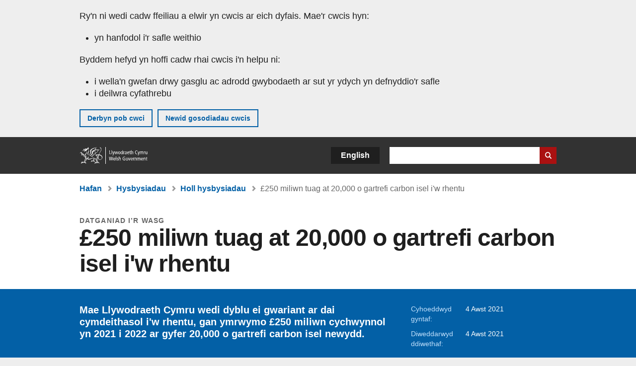

--- FILE ---
content_type: text/html; charset=UTF-8
request_url: https://www.llyw.cymru/250-miliwn-tuag-20000-o-gartrefi-carbon-isel-iw-rhentu
body_size: 7990
content:

<!DOCTYPE html>
<html lang="cy" dir="ltr" prefix="og: https://ogp.me/ns#">
  <head>
          <meta charset="utf-8" />
<script>(function(w,d,s,l,i){w[l]=w[l]||[];w[l].push({'gtm.start':
         new Date().getTime(),event:'gtm.js'});var f=d.getElementsByTagName(s)[0],
         j=d.createElement(s),dl=l!='dataLayer'?'&amp;l='+l:'';j.async=true;j.src=
         'https://www.googletagmanager.com/gtm.js?id='+i+dl;f.parentNode.insertBefore(j,f);
         })(window,document,'script','dataLayer','GTM-MBLNKRW');</script>
<meta name="govwales:taxon_level1" content="Housing" />
<meta name="description" content="Mae Llywodraeth Cymru wedi dyblu ei gwariant ar dai cymdeithasol i&#039;w rhentu, gan ymrwymo £250 miliwn cychwynnol yn 2021 i 2022 ar gyfer 20,000 o gartrefi carbon isel newydd." />
<meta property="og:site_name" content="LLYW.CYMRU" />
<meta property="og:type" content="website" />
<meta property="og:url" content="https://www.llyw.cymru/250-miliwn-tuag-20000-o-gartrefi-carbon-isel-iw-rhentu" />
<meta property="og:image" content="https://www.llyw.cymru//themes/custom/govwales/images/content/og-global-1200.png" />
<meta name="twitter:card" content="summary" />
<meta name="twitter:description" content="Mae Llywodraeth Cymru wedi dyblu ei gwariant ar dai cymdeithasol i&#039;w rhentu, gan ymrwymo £250 miliwn cychwynnol yn 2021 i 2022 ar gyfer 20,000 o gartrefi carbon isel newydd." />
<meta name="twitter:title" content="£250 miliwn tuag at 20,000 o gartrefi carbon isel i&#039;w rhentu | LLYW.CYMRU" />
<meta name="twitter:image" content="https://www.llyw.cymru//themes/custom/govwales/images/content/og-global-120.png" />
<meta name="baggage" content="sentry-trace_id=f2b9c749737146cdae692fafe37534ea,sentry-sample_rand=0.094164,sentry-public_key=00113d51a9464a1cb95a4ce91eeab326,sentry-org_id=448768,sentry-environment=production" />
<meta name="sentry-trace" content="f2b9c749737146cdae692fafe37534ea-2c5a43752f8f4728" />
<meta name="traceparent" content="" />
<meta name="Generator" content="Drupal 11 (https://www.drupal.org)" />
<meta name="MobileOptimized" content="width" />
<meta name="HandheldFriendly" content="true" />
<meta name="viewport" content="width=device-width, initial-scale=1.0" />
<meta name="facebook-domain-verification" content="9hge9ybtc0tvcze59onnx5r9bqs30n" />
<link rel="alternate" hreflang="en" href="https://www.gov.wales/250-million-towards-20000-low-carbon-homes-rent" />
<link rel="alternate" hreflang="cy" href="https://www.llyw.cymru/250-miliwn-tuag-20000-o-gartrefi-carbon-isel-iw-rhentu" />
<link rel="canonical" href="https://www.llyw.cymru/250-miliwn-tuag-20000-o-gartrefi-carbon-isel-iw-rhentu" />
<link rel="shortlink" href="https://www.llyw.cymru/node/41162" />

      <link rel="icon" type="image/ico"  href="/favicon.ico" >
      <link rel="shortcut icon" href="/favicon.ico" type="image/x-icon">
      <link rel="apple-touch-icon-precomposed" sizes="180x180" href="/themes/custom/govwales/favicon/apple-touch-icon-180x180-precomposed.png">
      <link rel="apple-touch-icon-precomposed" sizes="152x152" href="/themes/custom/govwales/favicon/apple-touch-icon-152x152-precomposed.png">
      <link rel="apple-touch-icon-precomposed" sizes="144x144" href="/themes/custom/govwales/favicon/apple-touch-icon-144x144-precomposed.png">
      <link rel="apple-touch-icon-precomposed" sizes="120x120" href="/themes/custom/govwales/favicon/apple-touch-icon-120x120-precomposed.png">
      <link rel="apple-touch-icon-precomposed" sizes="114x114" href="/themes/custom/govwales/favicon/apple-touch-icon-114x114-precomposed.png">
      <link rel="apple-touch-icon-precomposed" sizes="76x76" href="/themes/custom/govwales/favicon/apple-touch-icon-76x76-precomposed.png">
      <link rel="apple-touch-icon-precomposed" sizes="72x72" href="/themes/custom/govwales/favicon/apple-touch-icon-72x72-precomposed.png">
      <link rel="apple-touch-icon-precomposed" href="/themes/custom/govwales/favicon/apple-touch-icon-precomposed.png">
      <link rel="icon" sizes="192x192" href="/themes/custom/govwales/favicon/touch-icon-192.png">
      <link rel="icon" sizes="32x32" href="/themes/custom/govwales/favicon/favicon-32.png">
      <link rel="icon" sizes="48x48" href="/themes/custom/govwales/favicon/favicon-48.png">
      <meta name="msapplication-TileColor" content="#b60404">
      <meta name="msapplication-TileImage" content="/themes/custom/govwales/favicon/ms-icon-144x144.png">
      <title>£250 miliwn tuag at 20,000 o gartrefi carbon isel i&#039;w rhentu | LLYW.CYMRU</title>
      <link rel="stylesheet" media="all" href="/sites/default/files/css/css_sfF7vwSBIsISJZ-puQz4r4r5dknoetoP4bz4i7yNdGw.css?delta=0&amp;language=cy&amp;theme=govwales&amp;include=eJxFyUEOgCAMBMAPoX2SKVgrSaWEBY2_14OJ1xn182ITkJpHtgQE_WhB7rIkL1tW6u4WuU3o91uhcmNtXHfQ2kZlm3-ZR6kjWsYua8CNLgdFhjwGnCqR" />
<link rel="stylesheet" media="all" href="/sites/default/files/css/css_7902cxp9Hvy05SjhuqpGJShYFd9wnGu9DbGndrF_GNc.css?delta=1&amp;language=cy&amp;theme=govwales&amp;include=eJxFyUEOgCAMBMAPoX2SKVgrSaWEBY2_14OJ1xn182ITkJpHtgQE_WhB7rIkL1tW6u4WuU3o91uhcmNtXHfQ2kZlm3-ZR6kjWsYua8CNLgdFhjwGnCqR" />

      
      </head>
    <body class="path-node page-node-type-announcement lang-cy">
          <script>document.body.className = ((document.body.className) ? document.body.className + ' js' : 'js');</script>
            <div class="skip-to-main" id="skip-to-main">
      <a href="#wg_main" class="visually-hidden focusable">
        Neidio i'r prif gynnwy
      </a>
    </div>
    <noscript><iframe id="gtm-iframe" title="gtm-iframe" src="https://www.googletagmanager.com/ns.html?id=GTM-MBLNKRW" height="0" width="0" style="display:none!important;visibility:hidden"></iframe></noscript>
      <div class="dialog-off-canvas-main-canvas" data-off-canvas-main-canvas>
    

  <div id="brig-top" >

      
<div role="banner" id="wg_cookie" class="wg_cookie" aria-label="Cwcis ar LLYW.CYMRU">
    <div>
    <div id="block-govwalessharedcookiecontrolblock">
  
    
      
<div id="govwales-shared-cookie-message-container">
  <div id="govwales-shared-cookie-message"  class="container-fluid">
    <p id="cookiesMessageNoJs" class="cookies-banner__description">Mae LLYW.CYMRU yn defnyddio cwcis sy'n hanfodol i'r safle weithio. Defnyddir cwcis nad ydynt yn hanfodol hefyd i deilwra a gwella gwasanaethau. Trwy barhau i ddefnyddio'r safle, rydych yn cytuno ein bod ni'n defnyddio cwcis.</p>
    <a id="cookieOptions" class="cookies-banner__link" href="/help/cwcis">Ynglŷn â chwcis</a>
  </div>
</div>

  </div>

  </div>

</div>
  
  <header id="wg_header" class="wg_header">
        <div class="header" id="header">
    <div class="gw-container">
      <div class="gw-row">
        <div class="gw-col-xs-12">
          <div id="block-govwales-branding">
  
    
      <a href="https://www.llyw.cymru/" title="Llywodraeth Cymru" class="header__logo" id="logo"><span class="visually-hidden">Hafan</span></a><span class="print header__logo_print"><img src="/themes/custom/govwales/images/print/logo.png" alt="Llywodraeth Cymru"></span>
</div>
<div class="language-switcher-language-url" id="block-govwales-languageswitcher" role="navigation" aria-label="Iaith">
      <ul class="links"><li data-drupal-language="en" data-drupal-link-system-path="node/41162" class="en"><a href="https://www.gov.wales/250-million-towards-20000-low-carbon-homes-rent" class="language-link" lang="en" role="button" hreflang="en" data-drupal-link-system-path="node/41162">English</a></li><li data-drupal-language="cy" data-drupal-link-system-path="node/41162" class="cy is-active" aria-current="page"><a href="/250-miliwn-tuag-20000-o-gartrefi-carbon-isel-iw-rhentu" class="language-link is-active" lang="cy" role="button" hreflang="cy" data-drupal-link-system-path="node/41162">Cymraeg</a></li></ul>
  </div>

          <div class="views-exposed-form components__form" data-drupal-selector="views-exposed-form-global-keyword-search-search-page" id="block-exposedformglobal-keyword-searchsearch-page" role="search" aria-label="Chwilio LLYW.CYMRU">
            <form action=/chwilio method="get" id="views-exposed-form-global-keyword-search-search-page" accept-charset="UTF-8">
              <div class="js-form-item form-item js-form-type-textfield form-item-globalkeywords js-form-item-globalkeywords">
                <label for="edit-globalkeywords">Chwilio</label>
                <input data-drupal-selector="edit-globalkeywords" type="text" id="edit-globalkeywords" name="globalkeywords" size="30" maxlength="128" class="form-text" />
              </div>
              <div class="form-actions js-form-wrapper form-wrapper">
                <input data-drupal-selector="edit-submit-global-keyword-search" type="submit" id="edit-submit-global-keyword-search" value="Search website" class="button js-form-submit form-submit" />
              </div>
            </form>
          </div>
        </div>
      </div>
    </div>
  </div>

  </header>

      
  
  <main id="wg_main" class="wg_main">
    <div id="main__body" class="main__body">


        <div class="pre-content">
    <div id="block-breadcrumbs">
  
    
      
<nav class="breadcrumb gw-container" aria-label="Dolenni briwsion bara">
  <p class="visually-hidden">Rydych chi yma:</p>
  <ul>
                                                      <li class="first">
                  <a href="/">Hafan</a>
              </li>
                                        <li>
                  <a href="/hysbysiadau">Hysbysiadau</a>
              </li>
                                                      <li class="parent">
                  <a href="/hysbysiadau/chwilio">Holl hysbysiadau</a>
              </li>
                                                      <li class="last">
                  £250 miliwn tuag at 20,000 o gartrefi carbon isel i&#039;w rhentu
              </li>
      </ul>
</nav>
<div id="content"></div>

  </div>
<div data-drupal-messages-fallback class="hidden"></div>

  </div>

  



  
  

  

  
      <div class="region-content">
      <div id="block-logoblock">
  
    
      
  </div>
<div id="block-govwales-content">
  
    
      

<article class="announcement-item">
  

        
      <header class="page-header page-header--no-border gw-container">
          <div class="page-header__type">
            <div>Datganiad i’r wasg</div>
      </div>
              <h1 class="page-header__title page-header__title--has-type"><span><span>£250 miliwn tuag at 20,000 o gartrefi carbon isel i&#039;w rhentu</span></span>
</h1>
      </header>

    
  
  <section class="page-content mb-40">

    

    
<div id="hero-block" class="gov">
  <div class="gw-container">
    <div class="gw-row">
      <div class="gw-col-xs-12 gw-col-md-8">
        <div class="hero-block__summary">
          
            <div><p>Mae Llywodraeth Cymru wedi dyblu ei gwariant ar dai cymdeithasol i&#039;w rhentu, gan ymrwymo £250 miliwn cychwynnol yn 2021 i 2022 ar gyfer 20,000 o gartrefi carbon isel newydd.</p>
</div>
      
        </div>
      </div>
      <div class="gw-col-xs-12 gw-col-md-4">
        <div class="header-meta">
          
<div class="gw-row first-published">
  <div class="gw-col-xs-5 label">Cyhoeddwyd gyntaf:</div>
  <div class="gw-col-xs-7 item">4 Awst 2021</div>
</div>
  <div class="gw-row last-updated">
    <div class="gw-col-xs-5 label">Diweddarwyd ddiwethaf:</div>
    <div class="gw-col-xs-7 item">
  <span><time datetime="2021-08-04T12:08:16Z">4 Awst 2021</time>
</span>
</div>
  </div>
        </div>
      </div>
    </div>
  </div>
</div>

        <div class="gw-container announcement-item__body">
      <div class="gw-row">

        
                <div class="gw-col-xs-12 gw-col-md-4 gw-col-sm-12 hidden hidden--md">
                      <div class="page__image mb-20">
              
            <div>  <img loading="lazy" src="/sites/default/files/styles/600x400/public/announcements/2021-08/Rhiw%20Cehn%20Glwad017%20%281%29.jpg?itok=Ou-UeajI" width="600" height="400" alt="Decorative" />


</div>
      
            </div>
                                <div  class="block-share-top clearfix">
      <h2>Rhannu'r dudalen hon</h2>
    <ul class="block-share-list active">
          <li><a href="https://x.com/intent/tweet?url=https%3A//www.llyw.cymru/250-miliwn-tuag-20000-o-gartrefi-carbon-isel-iw-rhentu" class="twitter"><span class="vo_hidden">Rhannwch y dudalen hon ar </span>X</a></li>
          <li><a href="https://www.facebook.com/sharer/sharer.php?u=https%3A//www.llyw.cymru/250-miliwn-tuag-20000-o-gartrefi-carbon-isel-iw-rhentu" class="facebook"><span class="vo_hidden">Rhannwch y dudalen hon ar </span>Facebook</a></li>
          <li><a href="mailto:?body=https%3A//www.llyw.cymru/250-miliwn-tuag-20000-o-gartrefi-carbon-isel-iw-rhentu&amp;subject=Rhannwyd%20o%20llyw.cymru" class="email"><span class="vo_hidden">Rhannwch y dudalen hon ar </span>E-bost</a></li>
      </ul>
  </div>

        </div>

                <div class="gw-col-xs-12 gw-col-md-8 gw-col-sm-12">
                                    <div class="announcement-item__article" id="announcement-item__article">
                
      <div>
              <div>  <div class="paragraph paragraph--type--content paragraph--view-mode--default">
          
            <div><p>Bydd y cynlluniau uchelgeisiol yn mynd i'r afael â'r galw cynyddol am dai a'r argyfwng hinsawdd, gan ddarparu cartrefi gwyrdd fforddiadwy o ansawdd da i'r rhai sydd eu hangen.</p>

<p>Bydd pob cartref yn cael ei adeiladu i safonau ansawdd ac amgylcheddol newydd gwych gyda'r nod i rai o'r stoc fynd y tu hwnt i sero net a chynhyrchu mwy o ynni nag y maent yn ei ddefnyddio. Disgwylir cyhoeddiad pellach ar hyn cyn diwedd y mis hwn.</p>

<p>Wrth ymweld ag un o gynlluniau tai cymdeithasol 'ynni cadarnhaol' cyntaf Cymru heddiw, dywedodd y Gweinidog dros y Newid yn yr Hinsawdd sy'n gyfrifol am dai, Julie James, fod cynllun Rhiw Cefn Gwlad Wales and West Housing ym Mhen-y-bont ar Ogwr yn 'esiampl' i ddatblygwyr, cymdeithasau tai a chynghorau ei dilyn.</p>

<p>Mae'r datblygiad o 14 o gartrefi wedi defnyddio'r datblygiadau technegol diweddaraf mewn ynni adnewyddadwy, o bympiau gwres aer ecsôst wedi'u hintegreiddio ag awyru mecanyddol, i systemau to ffotofoltäig solar mawr ynghyd â system batri Tesla.</p>

<p>Derbyniodd y trigolion a symudodd i mewn ym mis Ionawr eleni eu bil ynni negyddol cyntaf ym mis Mawrth, sy'n golygu bod yr ynni dros ben y mae eu cartrefi wedi'i gynhyrchu eisoes wedi'i bwmpio'n ôl i'r grid cenedlaethol.</p>

<p>Dywedodd y Gweinidog:</p>

<blockquote>
<p>"Mae clywed faint mae Cai, Allyn a thrigolion eraill wedi bod yn arbed ar filiau eu cartref heddiw, a'r gwahaniaeth y mae eu cartref newydd wedi'i wneud i'w lles, yn atgyfnerthu fy hyder bod ein cynllun tai uchelgeisiol yn mynd i wneud gwahaniaeth gwirioneddol i bobl Cymru.</p>

<p>"Rydym wedi dyblu ein harian - gan ymrwymo chwarter biliwn o bunnoedd y flwyddyn ariannol hon, fel y gallwn fwrw ymlaen ac adeiladu 20,000 o gartrefi carbon isel newydd i'w rhentu.</p>

<p>"Mae hyn yn mynd y tu hwnt i amcangyfrifon o anghenion tai Cymru.</p>

<p>"Rydym yn adeiladu ar raddfa i fynd i'r afael â'r anghydbwysedd rhwng y cyflenwad a’r galw, digartrefedd, yr argyfwng cynyddol o ran ail gartrefi, a'r argyfwng hinsawdd. Rydym yn adeiladu cartrefi o safon uchel i wneud gwahaniaeth i ansawdd byw pobl. Ac rydym yn sicrhau mai'r penderfyniadau a wnawn heddiw yw'r rhai cywir ar gyfer cenedlaethau'r dyfodol."</p>
</blockquote>

<p>Symudodd Cai Phillips a'i bartner Abigail Rees i'w cartref 2 ystafell wely yn Rhiw Cefn Gwlad gyda'u merch dair oed Olivia ar ôl byw gyda'u rhieni ym Mhen-y-bont ar Ogwr.</p>

<p>Dywedodd Cai:</p>

<blockquote>
<p>"Mae'r systemau sydd wedi'u cynnwys yn y tŷ yn hawdd iawn i'w defnyddio. Mae'r tŷ wedi'i inswleiddio gystal fel nad yw'r tymheredd yn gostwng yn is na 20 gradd. Hyd yn oed ar rai o'r dyddiau oeraf yn y gaeaf doedd dim angen i ni roi'r gwres ymlaen.</p>

<p>"Dwi'n gallu rheoli'r gwres o ap ar fy ffôn, ac rydw i wedi dysgu sut i arbed ynni drwy ddefnyddio'r batri i hunan-bweru'r tŷ. Dim ond £20y£ mis rydyn ni yn ei dalu am ein biliau trydan a rydym mewn credyd ar ein biliau, sy'n rhyfeddol. Mae'r tŷ yn berffaith."</p>
</blockquote>

<p>Symudodd Allyn King, ei wraig Anne-Marie a'u tri phlentyn rhwng 10 a 17 oed, i'w tŷ 4 ystafell wely newydd yn Rhiw Cefn Glwad ym mis Ionawr 2021.</p>

<p>Cyn symud i Rhiw Cefn Gwlad roedd y teulu'n gwario tua £250 y mis ar drydan a nwy ar gyfer gwresogi, golchi a sychu. Mae eu taliadau wedi lleihau'n sylweddol diolch i'r technolegau sydd wedi'u cynnwys yn y cartrefi.</p>

<p>Dywedodd Allyn:</p>

<blockquote>
<p>"Mae'r tŷ yn anhygoel. Yn ein hen dŷ roeddem yn gwario tua £250 ar drydan a nwy ar gyfer gwresogi, golchi a sychu. Nawr rydyn ni’n talu £19.33 y mis o ddebyd uniongyrchol ar ein trydan. Rydyn ni wedi cronni mwy na £250 mewn credyd yn ystod yr haf a fydd o gymorth mawr wrth fynd i mewn i'r gaeaf.</p>

<p>"Mae'r batri'n wych, mae'n storio'r trydan o'r to ar gyfer pan fydd ei angen arnom. Mae gen i ap ar fy ffôn hefyd er mwyn i mi allu rheoli'r gwres a'r dŵr poeth pan fyddaf oddi cartref i arbed hyd yn oed mwy o ynni.</p>

<p>"Mae'r arian ychwanegol rydyn ni'n ei arbed ar ein cartref wedi ein galluogi i wario mwy ar fwyd iach, ffres a chynilo ar gyfer gwisgoedd ysgol ac achlysuron arbennig ein plant."</p>
</blockquote></div>
      
      </div>
</div>
          </div>
  
              </div>
                              </div>

                <div class="gw-col-xs-12 gw-col-md-4 gw-col-sm-12">
          <div class="visible visible--md">
                          <div class="page__image mb-20">
                
            <div>  <img loading="lazy" src="/sites/default/files/styles/600x400/public/announcements/2021-08/Rhiw%20Cehn%20Glwad017%20%281%29.jpg?itok=Ou-UeajI" width="600" height="400" alt="Decorative" />


</div>
      
              </div>
                                      <div  class="block-share-top clearfix">
      <h2>Rhannu'r dudalen hon</h2>
    <ul class="block-share-list active">
          <li><a href="https://x.com/intent/tweet?url=https%3A//www.llyw.cymru/250-miliwn-tuag-20000-o-gartrefi-carbon-isel-iw-rhentu" class="twitter"><span class="vo_hidden">Rhannwch y dudalen hon ar </span>X</a></li>
          <li><a href="https://www.facebook.com/sharer/sharer.php?u=https%3A//www.llyw.cymru/250-miliwn-tuag-20000-o-gartrefi-carbon-isel-iw-rhentu" class="facebook"><span class="vo_hidden">Rhannwch y dudalen hon ar </span>Facebook</a></li>
          <li><a href="mailto:?body=https%3A//www.llyw.cymru/250-miliwn-tuag-20000-o-gartrefi-carbon-isel-iw-rhentu&amp;subject=Rhannwyd%20o%20llyw.cymru" class="email"><span class="vo_hidden">Rhannwch y dudalen hon ar </span>E-bost</a></li>
      </ul>
  </div>

          </div>
                  </div>
      </div>
    </div>

        <div class="gw-container">
      <div class="gw-row">
        <div class="gw-col-xs-12 gw-col-md-8">
          

  <div class="footer-meta">
    <div class="footer-meta__basic">
      <div class="gw-row">
        <div class="gw-col-xs-12 gw-col-md-6">
          <h2 class="footer__fp">Cyhoeddwyd gyntaf</h2>
          <span>4 Awst 2021</span>
        </div>
        <div class="gw-col-xs-12 gw-col-md-6">
                      <h2 class="footer__lp">Diweddarwyd ddiwethaf</h2>
            <span>
  <span><time datetime="2021-08-04T12:08:16Z">4 Awst 2021</time>
</span>
</span>
                              </div>
      </div>
    </div>
  </div>
        </div>
      </div>
    </div>

  </section>
</article>

  </div>

  </div>


  
  

  

  


    </div>
  </main>

        <div class="pre_sharebar" id="presharebar">
    <div class="pre_sharebar__components gw-container">
      
    </div>
  </div>

  
      <div role="banner" id="wg_pagefeedback" class="wg_pagefeedback" aria-label="Adrodd am unrhyw beth sy'n bod gyda'r dudalen hon">
        <div>
    <div id="block-pagefeedbackblock">
  
    
      <div  class="gw-container">
  <a href="mailto:digidol@llyw.cymru?url=https%3A//www.llyw.cymru/250-miliwn-tuag-20000-o-gartrefi-carbon-isel-iw-rhentu&amp;subject=Adrodd%20am%20/250-miliwn-tuag-20000-o-gartrefi-carbon-isel-iw-rhentu&amp;body=URL%20y%20dudalen%3A%20https%3A//www.llyw.cymru/250-miliwn-tuag-20000-o-gartrefi-carbon-isel-iw-rhentu%0ATeitl%20y%20dudalen%3A%20%C2%A3250%20miliwn%20tuag%20at%2020%2C000%20o%20gartrefi%20carbon%20isel%20i%26%23039%3Bw%20rhentu%0AEich%20adroddiad%3A%0A" id="page-feedback-link">Adrodd am unrhyw beth sy'n bod gyda'r dudalen hon</a>
</div>

  </div>

  </div>

    </div>
  
      
<div class="sharebar" id="sharebar" role="complementary" aria-label="Rhannu'r dudalen hon">
  <div class="sharebar__components gw-container">
        <div class="main__sharebar">
      <div  class="block-share">
      <h2>Rhannu'r dudalen hon</h2>
    <ul class="block-share-list active" id="sharePageLinks">
          <li><a href="https://x.com/intent/tweet?url=https%3A//www.llyw.cymru/250-miliwn-tuag-20000-o-gartrefi-carbon-isel-iw-rhentu" class="twitter"><span class="vo_hidden">Rhannwch y dudalen hon ar </span>X</a></li>
          <li><a href="https://www.facebook.com/sharer/sharer.php?u=https%3A//www.llyw.cymru/250-miliwn-tuag-20000-o-gartrefi-carbon-isel-iw-rhentu" class="facebook"><span class="vo_hidden">Rhannwch y dudalen hon ar </span>Facebook</a></li>
          <li><a href="mailto:?body=https%3A//www.llyw.cymru/250-miliwn-tuag-20000-o-gartrefi-carbon-isel-iw-rhentu&amp;subject=Rhannwyd%20o%20llyw.cymru" class="email"><span class="vo_hidden">Rhannwch y dudalen hon ar </span>E-bost</a></li>
      </ul>
  </div>

    <div id="sharebar__backtotop" class="btn--outlined btn--arrow-up">
    <a role="button" href="#brig-top">Nôl i dop y dudalen</a>
  </div>
</div>

    </div>
</div>

  
      
  <footer class="footer" id="footer">
    <div class="footer__components gw-container">
            <nav  id="block-footer" aria-label="Cysylltiadau Troedynnau">
  
  

        
              <ul class="menu clearfix">
              <li class="menu__item">
        <a href="/cysylltu-ni" aria-label="Cysylltu â ni Llywodraeth Cymru a&#039;n prif wasanaethau" data-drupal-link-system-path="node/19808">Cysylltu â ni</a>
              </li>
          <li class="menu__item">
        <a href="/datganiad-hygyrchedd-llywcymru" aria-label="Datganiad hygyrchedd LLYW.CYMRU" data-drupal-link-system-path="node/17">Hygyrchedd</a>
              </li>
          <li class="menu__item">
        <a href="/datganiad-hawlfraint" aria-label="Datganiad hawlfraint LLYW.CYMRU" data-drupal-link-system-path="node/15">Datganiad hawlfraint</a>
              </li>
          <li class="menu__item">
        <a href="/help/cwcis" aria-label="Cwcis ar LLYW.CYMRU" data-drupal-link-system-path="help/cookies">Cwcis</a>
              </li>
          <li class="menu__item">
        <a href="/help/polisi-preifatrwydd-wefan" aria-label="Hysbysiad preifatrwydd gwefan" data-drupal-link-system-path="node/16">Preifatrwydd</a>
              </li>
          <li class="menu__item">
        <a href="/telerau-ac-amodau" aria-label="Telerau ac amodau LLYW.CYMRU" data-drupal-link-system-path="node/19">Telerau ac amodau</a>
              </li>
          <li class="menu__item">
        <a href="/datganiad-caethwasiaeth-fodern-llywodraeth-cymru" aria-label="Datganiad Caethwasiaeth Fodern Llywodraeth Cymru" data-drupal-link-system-path="node/56662">Datganiad caethwasiaeth fodern</a>
              </li>
          <li class="menu__item">
        <a href="/ieithoedd-amgen" aria-label="Ieithoedd amgen ar LLYW.CYMRU" data-drupal-link-system-path="node/34131">Ieithoedd amgen</a>
              </li>
        </ul>
  


  </nav>

        </div>
    <div class="footer_logo gw-container" id="footer_logo">
      <a href="https://www.llyw.cymru/" class="footer__logo" id="footerlogo"><span class="visually-hidden">Hafan</span></a>
    </div>
  </footer>



  
  </div>

  </div>

    
          <script type="application/json" data-drupal-selector="drupal-settings-json">{"path":{"baseUrl":"\/","pathPrefix":"","currentPath":"node\/41162","currentPathIsAdmin":false,"isFront":false,"currentLanguage":"cy"},"pluralDelimiter":"\u0003","suppressDeprecationErrors":true,"cookieControl":{"apiKey":"f8563f4f829c21ec822867d963b5ca91d31d6df7","necessaryCookies":["CookieControl","cookie_message"],"settingsCookies":["WG-path*","Drupal.*","pa*","History.store","remember_checked_on","boxNum*","WG-global*"],"usageCookies":["JSESSIONID","_ga*","_gid*","_gat*","__cfduid*","IDSYNC","fm-websync-*"],"communicationsCookies":["auth_token","csrf_same_site*","dnt","eu_cn","guest_id","kdt","lang","muc","remember_checked_on","rweb_optin","tfw_exp","twid","vwo*","fb*","gcl*","cb*","d_id","ei_client_id","europe","ga_*","tbp-*","trd_*","tuuid*","ufc*","OptanonConsentnt","__utmzzses","_mkto_trk","vis_opt*","KRTBCOOKIE_10","PUBMDCID","PugT","__adroll*","_ar*","__consent","adrl","c","cookieJartestCookie","i","obuid","t_gid","tluid","APID*","B","CM*","syndication_guest_id","personalization_id","APISID","CONSENT","HSID","NID","c_user","datr","fr","sb","spin","xs","anj","uuid*","AID","ANID","SID","_twitter*","ads_prefs","GPS","PREF","IDE","VISITOR_INFO1_LIVE","YSC"],"cookiesLink":"https:\/\/www.llyw.cymru\/help\/cwcis","siteName":"LLYW.CYMRU","settingsAcceptanceMessage":"Gall gwasanaethau llywodraeth osod cwcis ychwanegol, ac os felly, bydd ganddynt bolisi a baner cwcis ar wah\u00e2n.","bannerAcceptanceMessage":"Gall gwasanaethau llywodraeth osod cwcis ychwanegol, ac os felly, bydd ganddynt bolisi a baner cwcis ar wah\u00e2n. Gallwch \u003Ca href=\u0022https:\/\/www.llyw.cymru\/help\/cwcis\u0022\u003Enewid eich gosodiadau cwci\u003C\/a\u003E ar unrhyw bryd.","privacyPolicy":"\/manylion-am-gwcis-ar-llywcymru"},"raven":{"options":{"dsn":"https:\/\/00113d51a9464a1cb95a4ce91eeab326@o448768.ingest.sentry.io\/5430655","environment":"production","integrations":[],"autoSessionTracking":null,"sendClientReports":null,"ignoreErrors":["fbq is not defined","Can\u0027t find variable: fbq","Non-Error promise rejection captured","Cannot read properties of undefined (reading \u0027callbacks\u0027)","TypeError deliverError(\u003Canonymous\u003E)","Can\u0027t find variable: _AutofillCallbackHandler"]},"showReportDialog":null,"browserTracingOptions":{"enableInp":null}},"user":{"uid":0,"permissionsHash":"51b51d4428754d088fe07fc07e440afcf4e318f3ae2258929f2290ec7209f3b4"}}</script>
<script src="/core/assets/vendor/jquery/jquery.min.js?v=4.0.0-rc.1"></script>
<script src="/sites/default/files/js/js_qogJiNNnKQ_iVZ_uJnsLZXutSyRffchxqqNqCKUyvrw.js?scope=footer&amp;delta=1&amp;language=cy&amp;theme=govwales&amp;include=eJxLzy8rT8xJLdZPz8lPSszJKtZJh4rEF2ckFqWmxCfn52dnpgKpvJKi_Bx9VC6S6swSsGhaZrp-UWJZap4OmISwAUe2KO0"></script>

        <div id="detect__breakpoint">
      <div class="breakpoint device-xs"></div>
      <div class="breakpoint device-sm"></div>
      <div class="breakpoint device-md"></div>
      <div class="breakpoint device-lg"></div>
    </div>
  </body>
</html>
